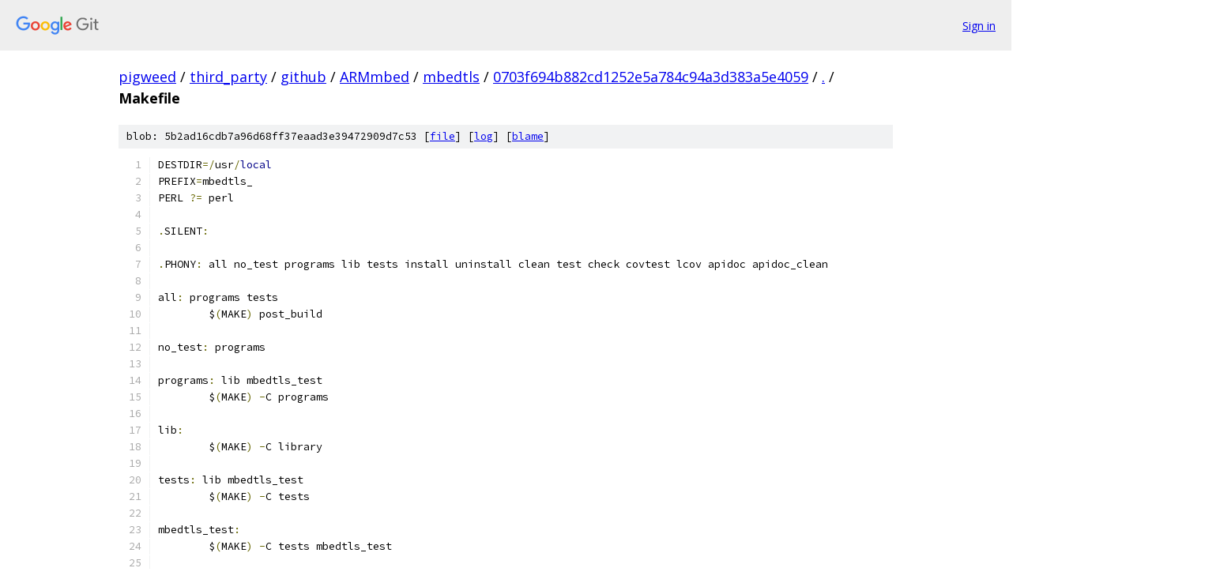

--- FILE ---
content_type: text/html; charset=utf-8
request_url: https://pigweed.googlesource.com/third_party/github/ARMmbed/mbedtls/+/0703f694b882cd1252e5a784c94a3d383a5e4059/Makefile
body_size: 5233
content:
<!DOCTYPE html><html lang="en"><head><meta charset="utf-8"><meta name="viewport" content="width=device-width, initial-scale=1"><title>Makefile - third_party/github/ARMmbed/mbedtls - Git at Google</title><link rel="stylesheet" type="text/css" href="/+static/base.css"><link rel="stylesheet" type="text/css" href="/+static/prettify/prettify.css"><!-- default customHeadTagPart --></head><body class="Site"><header class="Site-header"><div class="Header"><a class="Header-image" href="/"><img src="//www.gstatic.com/images/branding/lockups/2x/lockup_git_color_108x24dp.png" width="108" height="24" alt="Google Git"></a><div class="Header-menu"> <a class="Header-menuItem" href="https://accounts.google.com/AccountChooser?faa=1&amp;continue=https://pigweed.googlesource.com/login/third_party/github/ARMmbed/mbedtls/%2B/0703f694b882cd1252e5a784c94a3d383a5e4059/Makefile">Sign in</a> </div></div></header><div class="Site-content"><div class="Container "><div class="Breadcrumbs"><a class="Breadcrumbs-crumb" href="/?format=HTML">pigweed</a> / <a class="Breadcrumbs-crumb" href="/third_party/">third_party</a> / <a class="Breadcrumbs-crumb" href="/third_party/github/">github</a> / <a class="Breadcrumbs-crumb" href="/third_party/github/ARMmbed/">ARMmbed</a> / <a class="Breadcrumbs-crumb" href="/third_party/github/ARMmbed/mbedtls/">mbedtls</a> / <a class="Breadcrumbs-crumb" href="/third_party/github/ARMmbed/mbedtls/+/0703f694b882cd1252e5a784c94a3d383a5e4059">0703f694b882cd1252e5a784c94a3d383a5e4059</a> / <a class="Breadcrumbs-crumb" href="/third_party/github/ARMmbed/mbedtls/+/0703f694b882cd1252e5a784c94a3d383a5e4059/">.</a> / <span class="Breadcrumbs-crumb">Makefile</span></div><div class="u-sha1 u-monospace BlobSha1">blob: 5b2ad16cdb7a96d68ff37eaad3e39472909d7c53 [<a href="/third_party/github/ARMmbed/mbedtls/+/0703f694b882cd1252e5a784c94a3d383a5e4059/Makefile">file</a>] [<a href="/third_party/github/ARMmbed/mbedtls/+log/0703f694b882cd1252e5a784c94a3d383a5e4059/Makefile">log</a>] [<a href="/third_party/github/ARMmbed/mbedtls/+blame/0703f694b882cd1252e5a784c94a3d383a5e4059/Makefile">blame</a>]</div><table class="FileContents"><tr class="u-pre u-monospace FileContents-line"><td class="u-lineNum u-noSelect FileContents-lineNum" data-line-number="1"></td><td class="FileContents-lineContents" id="1"><span class="pln">DESTDIR</span><span class="pun">=/</span><span class="pln">usr</span><span class="pun">/</span><span class="kwd">local</span></td></tr><tr class="u-pre u-monospace FileContents-line"><td class="u-lineNum u-noSelect FileContents-lineNum" data-line-number="2"></td><td class="FileContents-lineContents" id="2"><span class="pln">PREFIX</span><span class="pun">=</span><span class="pln">mbedtls_</span></td></tr><tr class="u-pre u-monospace FileContents-line"><td class="u-lineNum u-noSelect FileContents-lineNum" data-line-number="3"></td><td class="FileContents-lineContents" id="3"><span class="pln">PERL </span><span class="pun">?=</span><span class="pln"> perl</span></td></tr><tr class="u-pre u-monospace FileContents-line"><td class="u-lineNum u-noSelect FileContents-lineNum" data-line-number="4"></td><td class="FileContents-lineContents" id="4"></td></tr><tr class="u-pre u-monospace FileContents-line"><td class="u-lineNum u-noSelect FileContents-lineNum" data-line-number="5"></td><td class="FileContents-lineContents" id="5"><span class="pun">.</span><span class="pln">SILENT</span><span class="pun">:</span></td></tr><tr class="u-pre u-monospace FileContents-line"><td class="u-lineNum u-noSelect FileContents-lineNum" data-line-number="6"></td><td class="FileContents-lineContents" id="6"></td></tr><tr class="u-pre u-monospace FileContents-line"><td class="u-lineNum u-noSelect FileContents-lineNum" data-line-number="7"></td><td class="FileContents-lineContents" id="7"><span class="pun">.</span><span class="pln">PHONY</span><span class="pun">:</span><span class="pln"> all no_test programs lib tests install uninstall clean test check covtest lcov apidoc apidoc_clean</span></td></tr><tr class="u-pre u-monospace FileContents-line"><td class="u-lineNum u-noSelect FileContents-lineNum" data-line-number="8"></td><td class="FileContents-lineContents" id="8"></td></tr><tr class="u-pre u-monospace FileContents-line"><td class="u-lineNum u-noSelect FileContents-lineNum" data-line-number="9"></td><td class="FileContents-lineContents" id="9"><span class="pln">all</span><span class="pun">:</span><span class="pln"> programs tests</span></td></tr><tr class="u-pre u-monospace FileContents-line"><td class="u-lineNum u-noSelect FileContents-lineNum" data-line-number="10"></td><td class="FileContents-lineContents" id="10"><span class="pln">	$</span><span class="pun">(</span><span class="pln">MAKE</span><span class="pun">)</span><span class="pln"> post_build</span></td></tr><tr class="u-pre u-monospace FileContents-line"><td class="u-lineNum u-noSelect FileContents-lineNum" data-line-number="11"></td><td class="FileContents-lineContents" id="11"></td></tr><tr class="u-pre u-monospace FileContents-line"><td class="u-lineNum u-noSelect FileContents-lineNum" data-line-number="12"></td><td class="FileContents-lineContents" id="12"><span class="pln">no_test</span><span class="pun">:</span><span class="pln"> programs</span></td></tr><tr class="u-pre u-monospace FileContents-line"><td class="u-lineNum u-noSelect FileContents-lineNum" data-line-number="13"></td><td class="FileContents-lineContents" id="13"></td></tr><tr class="u-pre u-monospace FileContents-line"><td class="u-lineNum u-noSelect FileContents-lineNum" data-line-number="14"></td><td class="FileContents-lineContents" id="14"><span class="pln">programs</span><span class="pun">:</span><span class="pln"> lib mbedtls_test</span></td></tr><tr class="u-pre u-monospace FileContents-line"><td class="u-lineNum u-noSelect FileContents-lineNum" data-line-number="15"></td><td class="FileContents-lineContents" id="15"><span class="pln">	$</span><span class="pun">(</span><span class="pln">MAKE</span><span class="pun">)</span><span class="pln"> </span><span class="pun">-</span><span class="pln">C programs</span></td></tr><tr class="u-pre u-monospace FileContents-line"><td class="u-lineNum u-noSelect FileContents-lineNum" data-line-number="16"></td><td class="FileContents-lineContents" id="16"></td></tr><tr class="u-pre u-monospace FileContents-line"><td class="u-lineNum u-noSelect FileContents-lineNum" data-line-number="17"></td><td class="FileContents-lineContents" id="17"><span class="pln">lib</span><span class="pun">:</span></td></tr><tr class="u-pre u-monospace FileContents-line"><td class="u-lineNum u-noSelect FileContents-lineNum" data-line-number="18"></td><td class="FileContents-lineContents" id="18"><span class="pln">	$</span><span class="pun">(</span><span class="pln">MAKE</span><span class="pun">)</span><span class="pln"> </span><span class="pun">-</span><span class="pln">C library</span></td></tr><tr class="u-pre u-monospace FileContents-line"><td class="u-lineNum u-noSelect FileContents-lineNum" data-line-number="19"></td><td class="FileContents-lineContents" id="19"></td></tr><tr class="u-pre u-monospace FileContents-line"><td class="u-lineNum u-noSelect FileContents-lineNum" data-line-number="20"></td><td class="FileContents-lineContents" id="20"><span class="pln">tests</span><span class="pun">:</span><span class="pln"> lib mbedtls_test</span></td></tr><tr class="u-pre u-monospace FileContents-line"><td class="u-lineNum u-noSelect FileContents-lineNum" data-line-number="21"></td><td class="FileContents-lineContents" id="21"><span class="pln">	$</span><span class="pun">(</span><span class="pln">MAKE</span><span class="pun">)</span><span class="pln"> </span><span class="pun">-</span><span class="pln">C tests</span></td></tr><tr class="u-pre u-monospace FileContents-line"><td class="u-lineNum u-noSelect FileContents-lineNum" data-line-number="22"></td><td class="FileContents-lineContents" id="22"></td></tr><tr class="u-pre u-monospace FileContents-line"><td class="u-lineNum u-noSelect FileContents-lineNum" data-line-number="23"></td><td class="FileContents-lineContents" id="23"><span class="pln">mbedtls_test</span><span class="pun">:</span></td></tr><tr class="u-pre u-monospace FileContents-line"><td class="u-lineNum u-noSelect FileContents-lineNum" data-line-number="24"></td><td class="FileContents-lineContents" id="24"><span class="pln">	$</span><span class="pun">(</span><span class="pln">MAKE</span><span class="pun">)</span><span class="pln"> </span><span class="pun">-</span><span class="pln">C tests mbedtls_test</span></td></tr><tr class="u-pre u-monospace FileContents-line"><td class="u-lineNum u-noSelect FileContents-lineNum" data-line-number="25"></td><td class="FileContents-lineContents" id="25"></td></tr><tr class="u-pre u-monospace FileContents-line"><td class="u-lineNum u-noSelect FileContents-lineNum" data-line-number="26"></td><td class="FileContents-lineContents" id="26"><span class="pln">library</span><span class="pun">/%:</span></td></tr><tr class="u-pre u-monospace FileContents-line"><td class="u-lineNum u-noSelect FileContents-lineNum" data-line-number="27"></td><td class="FileContents-lineContents" id="27"><span class="pln">	$</span><span class="pun">(</span><span class="pln">MAKE</span><span class="pun">)</span><span class="pln"> </span><span class="pun">-</span><span class="pln">C library $</span><span class="pun">*</span></td></tr><tr class="u-pre u-monospace FileContents-line"><td class="u-lineNum u-noSelect FileContents-lineNum" data-line-number="28"></td><td class="FileContents-lineContents" id="28"><span class="pln">programs</span><span class="pun">/%:</span></td></tr><tr class="u-pre u-monospace FileContents-line"><td class="u-lineNum u-noSelect FileContents-lineNum" data-line-number="29"></td><td class="FileContents-lineContents" id="29"><span class="pln">	$</span><span class="pun">(</span><span class="pln">MAKE</span><span class="pun">)</span><span class="pln"> </span><span class="pun">-</span><span class="pln">C programs $</span><span class="pun">*</span></td></tr><tr class="u-pre u-monospace FileContents-line"><td class="u-lineNum u-noSelect FileContents-lineNum" data-line-number="30"></td><td class="FileContents-lineContents" id="30"><span class="pln">tests</span><span class="pun">/%:</span></td></tr><tr class="u-pre u-monospace FileContents-line"><td class="u-lineNum u-noSelect FileContents-lineNum" data-line-number="31"></td><td class="FileContents-lineContents" id="31"><span class="pln">	$</span><span class="pun">(</span><span class="pln">MAKE</span><span class="pun">)</span><span class="pln"> </span><span class="pun">-</span><span class="pln">C tests $</span><span class="pun">*</span></td></tr><tr class="u-pre u-monospace FileContents-line"><td class="u-lineNum u-noSelect FileContents-lineNum" data-line-number="32"></td><td class="FileContents-lineContents" id="32"></td></tr><tr class="u-pre u-monospace FileContents-line"><td class="u-lineNum u-noSelect FileContents-lineNum" data-line-number="33"></td><td class="FileContents-lineContents" id="33"><span class="pun">.</span><span class="pln">PHONY</span><span class="pun">:</span><span class="pln"> generated_files</span></td></tr><tr class="u-pre u-monospace FileContents-line"><td class="u-lineNum u-noSelect FileContents-lineNum" data-line-number="34"></td><td class="FileContents-lineContents" id="34"><span class="pln">generated_files</span><span class="pun">:</span><span class="pln"> library</span><span class="pun">/</span><span class="pln">generated_files</span></td></tr><tr class="u-pre u-monospace FileContents-line"><td class="u-lineNum u-noSelect FileContents-lineNum" data-line-number="35"></td><td class="FileContents-lineContents" id="35"><span class="pln">generated_files</span><span class="pun">:</span><span class="pln"> programs</span><span class="pun">/</span><span class="pln">generated_files</span></td></tr><tr class="u-pre u-monospace FileContents-line"><td class="u-lineNum u-noSelect FileContents-lineNum" data-line-number="36"></td><td class="FileContents-lineContents" id="36"><span class="pln">generated_files</span><span class="pun">:</span><span class="pln"> tests</span><span class="pun">/</span><span class="pln">generated_files</span></td></tr><tr class="u-pre u-monospace FileContents-line"><td class="u-lineNum u-noSelect FileContents-lineNum" data-line-number="37"></td><td class="FileContents-lineContents" id="37"><span class="pln">generated_files</span><span class="pun">:</span><span class="pln"> visualc_files</span></td></tr><tr class="u-pre u-monospace FileContents-line"><td class="u-lineNum u-noSelect FileContents-lineNum" data-line-number="38"></td><td class="FileContents-lineContents" id="38"></td></tr><tr class="u-pre u-monospace FileContents-line"><td class="u-lineNum u-noSelect FileContents-lineNum" data-line-number="39"></td><td class="FileContents-lineContents" id="39"><span class="pun">.</span><span class="pln">PHONY</span><span class="pun">:</span><span class="pln"> visualc_files</span></td></tr><tr class="u-pre u-monospace FileContents-line"><td class="u-lineNum u-noSelect FileContents-lineNum" data-line-number="40"></td><td class="FileContents-lineContents" id="40"><span class="pln">VISUALC_FILES </span><span class="pun">=</span><span class="pln"> visualc</span><span class="pun">/</span><span class="pln">VS2010</span><span class="pun">/</span><span class="pln">mbedTLS</span><span class="pun">.</span><span class="pln">sln visualc</span><span class="pun">/</span><span class="pln">VS2010</span><span class="pun">/</span><span class="pln">mbedTLS</span><span class="pun">.</span><span class="pln">vcxproj</span></td></tr><tr class="u-pre u-monospace FileContents-line"><td class="u-lineNum u-noSelect FileContents-lineNum" data-line-number="41"></td><td class="FileContents-lineContents" id="41"><span class="com"># TODO: $(app).vcxproj for each $(app) in programs/</span></td></tr><tr class="u-pre u-monospace FileContents-line"><td class="u-lineNum u-noSelect FileContents-lineNum" data-line-number="42"></td><td class="FileContents-lineContents" id="42"><span class="pln">visualc_files</span><span class="pun">:</span><span class="pln"> $</span><span class="pun">(</span><span class="pln">VISUALC_FILES</span><span class="pun">)</span></td></tr><tr class="u-pre u-monospace FileContents-line"><td class="u-lineNum u-noSelect FileContents-lineNum" data-line-number="43"></td><td class="FileContents-lineContents" id="43"></td></tr><tr class="u-pre u-monospace FileContents-line"><td class="u-lineNum u-noSelect FileContents-lineNum" data-line-number="44"></td><td class="FileContents-lineContents" id="44"><span class="com"># Ensure that the .c files that generate_visualc_files.pl enumerates are</span></td></tr><tr class="u-pre u-monospace FileContents-line"><td class="u-lineNum u-noSelect FileContents-lineNum" data-line-number="45"></td><td class="FileContents-lineContents" id="45"><span class="com"># present before it runs. It doesn&#39;t matter if the files aren&#39;t up-to-date,</span></td></tr><tr class="u-pre u-monospace FileContents-line"><td class="u-lineNum u-noSelect FileContents-lineNum" data-line-number="46"></td><td class="FileContents-lineContents" id="46"><span class="com"># they just need to be present.</span></td></tr><tr class="u-pre u-monospace FileContents-line"><td class="u-lineNum u-noSelect FileContents-lineNum" data-line-number="47"></td><td class="FileContents-lineContents" id="47"><span class="pln">$</span><span class="pun">(</span><span class="pln">VISUALC_FILES</span><span class="pun">):</span><span class="pln"> </span><span class="pun">|</span><span class="pln"> library</span><span class="pun">/</span><span class="pln">generated_files</span></td></tr><tr class="u-pre u-monospace FileContents-line"><td class="u-lineNum u-noSelect FileContents-lineNum" data-line-number="48"></td><td class="FileContents-lineContents" id="48"><span class="pln">$</span><span class="pun">(</span><span class="pln">VISUALC_FILES</span><span class="pun">):</span><span class="pln"> scripts</span><span class="pun">/</span><span class="pln">generate_visualc_files</span><span class="pun">.</span><span class="pln">pl</span></td></tr><tr class="u-pre u-monospace FileContents-line"><td class="u-lineNum u-noSelect FileContents-lineNum" data-line-number="49"></td><td class="FileContents-lineContents" id="49"><span class="pln">$</span><span class="pun">(</span><span class="pln">VISUALC_FILES</span><span class="pun">):</span><span class="pln"> scripts</span><span class="pun">/</span><span class="pln">data_files</span><span class="pun">/</span><span class="pln">vs2010</span><span class="pun">-</span><span class="pln">app</span><span class="pun">-</span><span class="pln">template</span><span class="pun">.</span><span class="pln">vcxproj</span></td></tr><tr class="u-pre u-monospace FileContents-line"><td class="u-lineNum u-noSelect FileContents-lineNum" data-line-number="50"></td><td class="FileContents-lineContents" id="50"><span class="pln">$</span><span class="pun">(</span><span class="pln">VISUALC_FILES</span><span class="pun">):</span><span class="pln"> scripts</span><span class="pun">/</span><span class="pln">data_files</span><span class="pun">/</span><span class="pln">vs2010</span><span class="pun">-</span><span class="pln">main</span><span class="pun">-</span><span class="pln">template</span><span class="pun">.</span><span class="pln">vcxproj</span></td></tr><tr class="u-pre u-monospace FileContents-line"><td class="u-lineNum u-noSelect FileContents-lineNum" data-line-number="51"></td><td class="FileContents-lineContents" id="51"><span class="pln">$</span><span class="pun">(</span><span class="pln">VISUALC_FILES</span><span class="pun">):</span><span class="pln"> scripts</span><span class="pun">/</span><span class="pln">data_files</span><span class="pun">/</span><span class="pln">vs2010</span><span class="pun">-</span><span class="pln">sln</span><span class="pun">-</span><span class="pln">template</span><span class="pun">.</span><span class="pln">sln</span></td></tr><tr class="u-pre u-monospace FileContents-line"><td class="u-lineNum u-noSelect FileContents-lineNum" data-line-number="52"></td><td class="FileContents-lineContents" id="52"><span class="com"># TODO: also the list of .c and .h source files, but not their content</span></td></tr><tr class="u-pre u-monospace FileContents-line"><td class="u-lineNum u-noSelect FileContents-lineNum" data-line-number="53"></td><td class="FileContents-lineContents" id="53"><span class="pln">$</span><span class="pun">(</span><span class="pln">VISUALC_FILES</span><span class="pun">):</span></td></tr><tr class="u-pre u-monospace FileContents-line"><td class="u-lineNum u-noSelect FileContents-lineNum" data-line-number="54"></td><td class="FileContents-lineContents" id="54"><span class="pln">	echo </span><span class="str">&quot;  Gen   $@ ...&quot;</span></td></tr><tr class="u-pre u-monospace FileContents-line"><td class="u-lineNum u-noSelect FileContents-lineNum" data-line-number="55"></td><td class="FileContents-lineContents" id="55"><span class="pln">	$</span><span class="pun">(</span><span class="pln">PERL</span><span class="pun">)</span><span class="pln"> scripts</span><span class="pun">/</span><span class="pln">generate_visualc_files</span><span class="pun">.</span><span class="pln">pl</span></td></tr><tr class="u-pre u-monospace FileContents-line"><td class="u-lineNum u-noSelect FileContents-lineNum" data-line-number="56"></td><td class="FileContents-lineContents" id="56"></td></tr><tr class="u-pre u-monospace FileContents-line"><td class="u-lineNum u-noSelect FileContents-lineNum" data-line-number="57"></td><td class="FileContents-lineContents" id="57"><span class="pln">ifndef WINDOWS</span></td></tr><tr class="u-pre u-monospace FileContents-line"><td class="u-lineNum u-noSelect FileContents-lineNum" data-line-number="58"></td><td class="FileContents-lineContents" id="58"><span class="pln">install</span><span class="pun">:</span><span class="pln"> no_test</span></td></tr><tr class="u-pre u-monospace FileContents-line"><td class="u-lineNum u-noSelect FileContents-lineNum" data-line-number="59"></td><td class="FileContents-lineContents" id="59"><span class="pln">	mkdir </span><span class="pun">-</span><span class="pln">p $</span><span class="pun">(</span><span class="pln">DESTDIR</span><span class="pun">)/</span><span class="pln">include</span><span class="pun">/</span><span class="pln">mbedtls</span></td></tr><tr class="u-pre u-monospace FileContents-line"><td class="u-lineNum u-noSelect FileContents-lineNum" data-line-number="60"></td><td class="FileContents-lineContents" id="60"><span class="pln">	cp </span><span class="pun">-</span><span class="pln">rp include</span><span class="pun">/</span><span class="pln">mbedtls $</span><span class="pun">(</span><span class="pln">DESTDIR</span><span class="pun">)/</span><span class="pln">include</span></td></tr><tr class="u-pre u-monospace FileContents-line"><td class="u-lineNum u-noSelect FileContents-lineNum" data-line-number="61"></td><td class="FileContents-lineContents" id="61"><span class="pln">	mkdir </span><span class="pun">-</span><span class="pln">p $</span><span class="pun">(</span><span class="pln">DESTDIR</span><span class="pun">)/</span><span class="pln">include</span><span class="pun">/</span><span class="pln">psa</span></td></tr><tr class="u-pre u-monospace FileContents-line"><td class="u-lineNum u-noSelect FileContents-lineNum" data-line-number="62"></td><td class="FileContents-lineContents" id="62"><span class="pln">	cp </span><span class="pun">-</span><span class="pln">rp include</span><span class="pun">/</span><span class="pln">psa $</span><span class="pun">(</span><span class="pln">DESTDIR</span><span class="pun">)/</span><span class="pln">include</span></td></tr><tr class="u-pre u-monospace FileContents-line"><td class="u-lineNum u-noSelect FileContents-lineNum" data-line-number="63"></td><td class="FileContents-lineContents" id="63"></td></tr><tr class="u-pre u-monospace FileContents-line"><td class="u-lineNum u-noSelect FileContents-lineNum" data-line-number="64"></td><td class="FileContents-lineContents" id="64"><span class="pln">	mkdir </span><span class="pun">-</span><span class="pln">p $</span><span class="pun">(</span><span class="pln">DESTDIR</span><span class="pun">)/</span><span class="pln">lib</span></td></tr><tr class="u-pre u-monospace FileContents-line"><td class="u-lineNum u-noSelect FileContents-lineNum" data-line-number="65"></td><td class="FileContents-lineContents" id="65"><span class="pln">	cp </span><span class="pun">-</span><span class="pln">RP library</span><span class="pun">/</span><span class="pln">libmbedtls</span><span class="pun">.*</span><span class="pln">    $</span><span class="pun">(</span><span class="pln">DESTDIR</span><span class="pun">)/</span><span class="pln">lib</span></td></tr><tr class="u-pre u-monospace FileContents-line"><td class="u-lineNum u-noSelect FileContents-lineNum" data-line-number="66"></td><td class="FileContents-lineContents" id="66"><span class="pln">	cp </span><span class="pun">-</span><span class="pln">RP library</span><span class="pun">/</span><span class="pln">libmbedx509</span><span class="pun">.*</span><span class="pln">   $</span><span class="pun">(</span><span class="pln">DESTDIR</span><span class="pun">)/</span><span class="pln">lib</span></td></tr><tr class="u-pre u-monospace FileContents-line"><td class="u-lineNum u-noSelect FileContents-lineNum" data-line-number="67"></td><td class="FileContents-lineContents" id="67"><span class="pln">	cp </span><span class="pun">-</span><span class="pln">RP library</span><span class="pun">/</span><span class="pln">libmbedcrypto</span><span class="pun">.*</span><span class="pln"> $</span><span class="pun">(</span><span class="pln">DESTDIR</span><span class="pun">)/</span><span class="pln">lib</span></td></tr><tr class="u-pre u-monospace FileContents-line"><td class="u-lineNum u-noSelect FileContents-lineNum" data-line-number="68"></td><td class="FileContents-lineContents" id="68"></td></tr><tr class="u-pre u-monospace FileContents-line"><td class="u-lineNum u-noSelect FileContents-lineNum" data-line-number="69"></td><td class="FileContents-lineContents" id="69"><span class="pln">	mkdir </span><span class="pun">-</span><span class="pln">p $</span><span class="pun">(</span><span class="pln">DESTDIR</span><span class="pun">)/</span><span class="pln">bin</span></td></tr><tr class="u-pre u-monospace FileContents-line"><td class="u-lineNum u-noSelect FileContents-lineNum" data-line-number="70"></td><td class="FileContents-lineContents" id="70"><span class="pln">	</span><span class="kwd">for</span><span class="pln"> p </span><span class="kwd">in</span><span class="pln"> programs</span><span class="pun">/*/*</span><span class="pln"> </span><span class="pun">;</span><span class="pln"> </span><span class="kwd">do</span><span class="pln">              \</span></td></tr><tr class="u-pre u-monospace FileContents-line"><td class="u-lineNum u-noSelect FileContents-lineNum" data-line-number="71"></td><td class="FileContents-lineContents" id="71"><span class="pln">	    </span><span class="kwd">if</span><span class="pln"> </span><span class="pun">[</span><span class="pln"> </span><span class="pun">-</span><span class="pln">x $$p </span><span class="pun">]</span><span class="pln"> </span><span class="pun">&amp;&amp;</span><span class="pln"> </span><span class="pun">[</span><span class="pln"> </span><span class="pun">!</span><span class="pln"> </span><span class="pun">-</span><span class="pln">d $$p </span><span class="pun">]</span><span class="pln"> </span><span class="pun">;</span><span class="pln">     \</span></td></tr><tr class="u-pre u-monospace FileContents-line"><td class="u-lineNum u-noSelect FileContents-lineNum" data-line-number="72"></td><td class="FileContents-lineContents" id="72"><span class="pln">	    </span><span class="kwd">then</span><span class="pln">                                \</span></td></tr><tr class="u-pre u-monospace FileContents-line"><td class="u-lineNum u-noSelect FileContents-lineNum" data-line-number="73"></td><td class="FileContents-lineContents" id="73"><span class="pln">	        f</span><span class="pun">=</span><span class="pln">$</span><span class="pun">(</span><span class="pln">PREFIX</span><span class="pun">)</span><span class="str">`basename $$p`</span><span class="pln"> </span><span class="pun">;</span><span class="pln">     \</span></td></tr><tr class="u-pre u-monospace FileContents-line"><td class="u-lineNum u-noSelect FileContents-lineNum" data-line-number="74"></td><td class="FileContents-lineContents" id="74"><span class="pln">	        cp $$p $</span><span class="pun">(</span><span class="pln">DESTDIR</span><span class="pun">)/</span><span class="pln">bin</span><span class="pun">/</span><span class="pln">$$f </span><span class="pun">;</span><span class="pln">     \</span></td></tr><tr class="u-pre u-monospace FileContents-line"><td class="u-lineNum u-noSelect FileContents-lineNum" data-line-number="75"></td><td class="FileContents-lineContents" id="75"><span class="pln">	    </span><span class="kwd">fi</span><span class="pln">                                  \</span></td></tr><tr class="u-pre u-monospace FileContents-line"><td class="u-lineNum u-noSelect FileContents-lineNum" data-line-number="76"></td><td class="FileContents-lineContents" id="76"><span class="pln">	</span><span class="kwd">done</span></td></tr><tr class="u-pre u-monospace FileContents-line"><td class="u-lineNum u-noSelect FileContents-lineNum" data-line-number="77"></td><td class="FileContents-lineContents" id="77"></td></tr><tr class="u-pre u-monospace FileContents-line"><td class="u-lineNum u-noSelect FileContents-lineNum" data-line-number="78"></td><td class="FileContents-lineContents" id="78"><span class="pln">uninstall</span><span class="pun">:</span></td></tr><tr class="u-pre u-monospace FileContents-line"><td class="u-lineNum u-noSelect FileContents-lineNum" data-line-number="79"></td><td class="FileContents-lineContents" id="79"><span class="pln">	rm </span><span class="pun">-</span><span class="pln">rf $</span><span class="pun">(</span><span class="pln">DESTDIR</span><span class="pun">)/</span><span class="pln">include</span><span class="pun">/</span><span class="pln">mbedtls</span></td></tr><tr class="u-pre u-monospace FileContents-line"><td class="u-lineNum u-noSelect FileContents-lineNum" data-line-number="80"></td><td class="FileContents-lineContents" id="80"><span class="pln">	rm </span><span class="pun">-</span><span class="pln">rf $</span><span class="pun">(</span><span class="pln">DESTDIR</span><span class="pun">)/</span><span class="pln">include</span><span class="pun">/</span><span class="pln">psa</span></td></tr><tr class="u-pre u-monospace FileContents-line"><td class="u-lineNum u-noSelect FileContents-lineNum" data-line-number="81"></td><td class="FileContents-lineContents" id="81"><span class="pln">	rm </span><span class="pun">-</span><span class="pln">f $</span><span class="pun">(</span><span class="pln">DESTDIR</span><span class="pun">)/</span><span class="pln">lib</span><span class="pun">/</span><span class="pln">libmbedtls</span><span class="pun">.*</span></td></tr><tr class="u-pre u-monospace FileContents-line"><td class="u-lineNum u-noSelect FileContents-lineNum" data-line-number="82"></td><td class="FileContents-lineContents" id="82"><span class="pln">	rm </span><span class="pun">-</span><span class="pln">f $</span><span class="pun">(</span><span class="pln">DESTDIR</span><span class="pun">)/</span><span class="pln">lib</span><span class="pun">/</span><span class="pln">libmbedx509</span><span class="pun">.*</span></td></tr><tr class="u-pre u-monospace FileContents-line"><td class="u-lineNum u-noSelect FileContents-lineNum" data-line-number="83"></td><td class="FileContents-lineContents" id="83"><span class="pln">	rm </span><span class="pun">-</span><span class="pln">f $</span><span class="pun">(</span><span class="pln">DESTDIR</span><span class="pun">)/</span><span class="pln">lib</span><span class="pun">/</span><span class="pln">libmbedcrypto</span><span class="pun">.*</span></td></tr><tr class="u-pre u-monospace FileContents-line"><td class="u-lineNum u-noSelect FileContents-lineNum" data-line-number="84"></td><td class="FileContents-lineContents" id="84"></td></tr><tr class="u-pre u-monospace FileContents-line"><td class="u-lineNum u-noSelect FileContents-lineNum" data-line-number="85"></td><td class="FileContents-lineContents" id="85"><span class="pln">	</span><span class="kwd">for</span><span class="pln"> p </span><span class="kwd">in</span><span class="pln"> programs</span><span class="pun">/*/*</span><span class="pln"> </span><span class="pun">;</span><span class="pln"> </span><span class="kwd">do</span><span class="pln">              \</span></td></tr><tr class="u-pre u-monospace FileContents-line"><td class="u-lineNum u-noSelect FileContents-lineNum" data-line-number="86"></td><td class="FileContents-lineContents" id="86"><span class="pln">	    </span><span class="kwd">if</span><span class="pln"> </span><span class="pun">[</span><span class="pln"> </span><span class="pun">-</span><span class="pln">x $$p </span><span class="pun">]</span><span class="pln"> </span><span class="pun">&amp;&amp;</span><span class="pln"> </span><span class="pun">[</span><span class="pln"> </span><span class="pun">!</span><span class="pln"> </span><span class="pun">-</span><span class="pln">d $$p </span><span class="pun">]</span><span class="pln"> </span><span class="pun">;</span><span class="pln">     \</span></td></tr><tr class="u-pre u-monospace FileContents-line"><td class="u-lineNum u-noSelect FileContents-lineNum" data-line-number="87"></td><td class="FileContents-lineContents" id="87"><span class="pln">	    </span><span class="kwd">then</span><span class="pln">                                \</span></td></tr><tr class="u-pre u-monospace FileContents-line"><td class="u-lineNum u-noSelect FileContents-lineNum" data-line-number="88"></td><td class="FileContents-lineContents" id="88"><span class="pln">	        f</span><span class="pun">=</span><span class="pln">$</span><span class="pun">(</span><span class="pln">PREFIX</span><span class="pun">)</span><span class="str">`basename $$p`</span><span class="pln"> </span><span class="pun">;</span><span class="pln">     \</span></td></tr><tr class="u-pre u-monospace FileContents-line"><td class="u-lineNum u-noSelect FileContents-lineNum" data-line-number="89"></td><td class="FileContents-lineContents" id="89"><span class="pln">	        rm </span><span class="pun">-</span><span class="pln">f $</span><span class="pun">(</span><span class="pln">DESTDIR</span><span class="pun">)/</span><span class="pln">bin</span><span class="pun">/</span><span class="pln">$$f </span><span class="pun">;</span><span class="pln">      \</span></td></tr><tr class="u-pre u-monospace FileContents-line"><td class="u-lineNum u-noSelect FileContents-lineNum" data-line-number="90"></td><td class="FileContents-lineContents" id="90"><span class="pln">	    </span><span class="kwd">fi</span><span class="pln">                                  \</span></td></tr><tr class="u-pre u-monospace FileContents-line"><td class="u-lineNum u-noSelect FileContents-lineNum" data-line-number="91"></td><td class="FileContents-lineContents" id="91"><span class="pln">	</span><span class="kwd">done</span></td></tr><tr class="u-pre u-monospace FileContents-line"><td class="u-lineNum u-noSelect FileContents-lineNum" data-line-number="92"></td><td class="FileContents-lineContents" id="92"><span class="pln">endif</span></td></tr><tr class="u-pre u-monospace FileContents-line"><td class="u-lineNum u-noSelect FileContents-lineNum" data-line-number="93"></td><td class="FileContents-lineContents" id="93"></td></tr><tr class="u-pre u-monospace FileContents-line"><td class="u-lineNum u-noSelect FileContents-lineNum" data-line-number="94"></td><td class="FileContents-lineContents" id="94"></td></tr><tr class="u-pre u-monospace FileContents-line"><td class="u-lineNum u-noSelect FileContents-lineNum" data-line-number="95"></td><td class="FileContents-lineContents" id="95"><span class="pln">WARNING_BORDER_LONG      </span><span class="pun">=**********************************************************************************</span><span class="pln">\n</span></td></tr><tr class="u-pre u-monospace FileContents-line"><td class="u-lineNum u-noSelect FileContents-lineNum" data-line-number="96"></td><td class="FileContents-lineContents" id="96"><span class="pln">CTR_DRBG_128_BIT_KEY_WARN_L1</span><span class="pun">=****</span><span class="pln">  WARNING</span><span class="pun">!</span><span class="pln">  MBEDTLS_CTR_DRBG_USE_128_BIT_KEY defined</span><span class="pun">!</span><span class="pln">                      </span><span class="pun">****</span><span class="pln">\n</span></td></tr><tr class="u-pre u-monospace FileContents-line"><td class="u-lineNum u-noSelect FileContents-lineNum" data-line-number="97"></td><td class="FileContents-lineContents" id="97"><span class="pln">CTR_DRBG_128_BIT_KEY_WARN_L2</span><span class="pun">=****</span><span class="pln">  </span><span class="typ">Using</span><span class="pln"> </span><span class="lit">128</span><span class="pun">-</span><span class="pln">bit keys </span><span class="kwd">for</span><span class="pln"> CTR_DRBG limits the security of generated         </span><span class="pun">****</span><span class="pln">\n</span></td></tr><tr class="u-pre u-monospace FileContents-line"><td class="u-lineNum u-noSelect FileContents-lineNum" data-line-number="98"></td><td class="FileContents-lineContents" id="98"><span class="pln">CTR_DRBG_128_BIT_KEY_WARN_L3</span><span class="pun">=****</span><span class="pln">  keys and operations that use random values generated to </span><span class="lit">128</span><span class="pun">-</span><span class="pln">bit security </span><span class="pun">****</span><span class="pln">\n</span></td></tr><tr class="u-pre u-monospace FileContents-line"><td class="u-lineNum u-noSelect FileContents-lineNum" data-line-number="99"></td><td class="FileContents-lineContents" id="99"></td></tr><tr class="u-pre u-monospace FileContents-line"><td class="u-lineNum u-noSelect FileContents-lineNum" data-line-number="100"></td><td class="FileContents-lineContents" id="100"><span class="pln">CTR_DRBG_128_BIT_KEY_WARNING</span><span class="pun">=</span><span class="pln">\n$</span><span class="pun">(</span><span class="pln">WARNING_BORDER_LONG</span><span class="pun">)</span><span class="pln">$</span><span class="pun">(</span><span class="pln">CTR_DRBG_128_BIT_KEY_WARN_L1</span><span class="pun">)</span><span class="pln">$</span><span class="pun">(</span><span class="pln">CTR_DRBG_128_BIT_KEY_WARN_L2</span><span class="pun">)</span><span class="pln">$</span><span class="pun">(</span><span class="pln">CTR_DRBG_128_BIT_KEY_WARN_L3</span><span class="pun">)</span><span class="pln">$</span><span class="pun">(</span><span class="pln">WARNING_BORDER_LONG</span><span class="pun">)</span></td></tr><tr class="u-pre u-monospace FileContents-line"><td class="u-lineNum u-noSelect FileContents-lineNum" data-line-number="101"></td><td class="FileContents-lineContents" id="101"></td></tr><tr class="u-pre u-monospace FileContents-line"><td class="u-lineNum u-noSelect FileContents-lineNum" data-line-number="102"></td><td class="FileContents-lineContents" id="102"><span class="com"># Post build steps</span></td></tr><tr class="u-pre u-monospace FileContents-line"><td class="u-lineNum u-noSelect FileContents-lineNum" data-line-number="103"></td><td class="FileContents-lineContents" id="103"><span class="pln">post_build</span><span class="pun">:</span></td></tr><tr class="u-pre u-monospace FileContents-line"><td class="u-lineNum u-noSelect FileContents-lineNum" data-line-number="104"></td><td class="FileContents-lineContents" id="104"><span class="pln">ifndef WINDOWS</span></td></tr><tr class="u-pre u-monospace FileContents-line"><td class="u-lineNum u-noSelect FileContents-lineNum" data-line-number="105"></td><td class="FileContents-lineContents" id="105"></td></tr><tr class="u-pre u-monospace FileContents-line"><td class="u-lineNum u-noSelect FileContents-lineNum" data-line-number="106"></td><td class="FileContents-lineContents" id="106"><span class="pln">	</span><span class="com"># If 128-bit keys are configured for CTR_DRBG, display an appropriate warning</span></td></tr><tr class="u-pre u-monospace FileContents-line"><td class="u-lineNum u-noSelect FileContents-lineNum" data-line-number="107"></td><td class="FileContents-lineContents" id="107"><span class="pln">	</span><span class="pun">-</span><span class="pln">scripts</span><span class="pun">/</span><span class="pln">config</span><span class="pun">.</span><span class="pln">py get MBEDTLS_CTR_DRBG_USE_128_BIT_KEY </span><span class="pun">&amp;&amp;</span><span class="pln"> </span><span class="pun">([</span><span class="pln"> $$</span><span class="pun">?</span><span class="pln"> </span><span class="pun">-</span><span class="pln">eq </span><span class="lit">0</span><span class="pln"> </span><span class="pun">])</span><span class="pln"> </span><span class="pun">&amp;&amp;</span><span class="pln"> \</span></td></tr><tr class="u-pre u-monospace FileContents-line"><td class="u-lineNum u-noSelect FileContents-lineNum" data-line-number="108"></td><td class="FileContents-lineContents" id="108"><span class="pln">	    echo </span><span class="str">&#39;$(CTR_DRBG_128_BIT_KEY_WARNING)&#39;</span></td></tr><tr class="u-pre u-monospace FileContents-line"><td class="u-lineNum u-noSelect FileContents-lineNum" data-line-number="109"></td><td class="FileContents-lineContents" id="109"></td></tr><tr class="u-pre u-monospace FileContents-line"><td class="u-lineNum u-noSelect FileContents-lineNum" data-line-number="110"></td><td class="FileContents-lineContents" id="110"><span class="pln">endif</span></td></tr><tr class="u-pre u-monospace FileContents-line"><td class="u-lineNum u-noSelect FileContents-lineNum" data-line-number="111"></td><td class="FileContents-lineContents" id="111"></td></tr><tr class="u-pre u-monospace FileContents-line"><td class="u-lineNum u-noSelect FileContents-lineNum" data-line-number="112"></td><td class="FileContents-lineContents" id="112"><span class="pln">clean</span><span class="pun">:</span><span class="pln"> clean_more_on_top</span></td></tr><tr class="u-pre u-monospace FileContents-line"><td class="u-lineNum u-noSelect FileContents-lineNum" data-line-number="113"></td><td class="FileContents-lineContents" id="113"><span class="pln">	$</span><span class="pun">(</span><span class="pln">MAKE</span><span class="pun">)</span><span class="pln"> </span><span class="pun">-</span><span class="pln">C library clean</span></td></tr><tr class="u-pre u-monospace FileContents-line"><td class="u-lineNum u-noSelect FileContents-lineNum" data-line-number="114"></td><td class="FileContents-lineContents" id="114"><span class="pln">	$</span><span class="pun">(</span><span class="pln">MAKE</span><span class="pun">)</span><span class="pln"> </span><span class="pun">-</span><span class="pln">C programs clean</span></td></tr><tr class="u-pre u-monospace FileContents-line"><td class="u-lineNum u-noSelect FileContents-lineNum" data-line-number="115"></td><td class="FileContents-lineContents" id="115"><span class="pln">	$</span><span class="pun">(</span><span class="pln">MAKE</span><span class="pun">)</span><span class="pln"> </span><span class="pun">-</span><span class="pln">C tests clean</span></td></tr><tr class="u-pre u-monospace FileContents-line"><td class="u-lineNum u-noSelect FileContents-lineNum" data-line-number="116"></td><td class="FileContents-lineContents" id="116"></td></tr><tr class="u-pre u-monospace FileContents-line"><td class="u-lineNum u-noSelect FileContents-lineNum" data-line-number="117"></td><td class="FileContents-lineContents" id="117"><span class="pln">clean_more_on_top</span><span class="pun">:</span></td></tr><tr class="u-pre u-monospace FileContents-line"><td class="u-lineNum u-noSelect FileContents-lineNum" data-line-number="118"></td><td class="FileContents-lineContents" id="118"><span class="pln">ifndef WINDOWS</span></td></tr><tr class="u-pre u-monospace FileContents-line"><td class="u-lineNum u-noSelect FileContents-lineNum" data-line-number="119"></td><td class="FileContents-lineContents" id="119"><span class="pln">	find </span><span class="pun">.</span><span class="pln"> \( </span><span class="pun">-</span><span class="pln">name \*</span><span class="pun">.</span><span class="pln">gcno </span><span class="pun">-</span><span class="pln">o </span><span class="pun">-</span><span class="pln">name \*</span><span class="pun">.</span><span class="pln">gcda </span><span class="pun">-</span><span class="pln">o </span><span class="pun">-</span><span class="pln">name \*</span><span class="pun">.</span><span class="pln">info \) </span><span class="pun">-</span><span class="pln">exec rm </span><span class="pun">{}</span><span class="pln"> </span><span class="pun">+</span></td></tr><tr class="u-pre u-monospace FileContents-line"><td class="u-lineNum u-noSelect FileContents-lineNum" data-line-number="120"></td><td class="FileContents-lineContents" id="120"><span class="pln">endif</span></td></tr><tr class="u-pre u-monospace FileContents-line"><td class="u-lineNum u-noSelect FileContents-lineNum" data-line-number="121"></td><td class="FileContents-lineContents" id="121"></td></tr><tr class="u-pre u-monospace FileContents-line"><td class="u-lineNum u-noSelect FileContents-lineNum" data-line-number="122"></td><td class="FileContents-lineContents" id="122"><span class="pln">neat</span><span class="pun">:</span><span class="pln"> clean_more_on_top</span></td></tr><tr class="u-pre u-monospace FileContents-line"><td class="u-lineNum u-noSelect FileContents-lineNum" data-line-number="123"></td><td class="FileContents-lineContents" id="123"><span class="pln">	$</span><span class="pun">(</span><span class="pln">MAKE</span><span class="pun">)</span><span class="pln"> </span><span class="pun">-</span><span class="pln">C library neat</span></td></tr><tr class="u-pre u-monospace FileContents-line"><td class="u-lineNum u-noSelect FileContents-lineNum" data-line-number="124"></td><td class="FileContents-lineContents" id="124"><span class="pln">	$</span><span class="pun">(</span><span class="pln">MAKE</span><span class="pun">)</span><span class="pln"> </span><span class="pun">-</span><span class="pln">C programs neat</span></td></tr><tr class="u-pre u-monospace FileContents-line"><td class="u-lineNum u-noSelect FileContents-lineNum" data-line-number="125"></td><td class="FileContents-lineContents" id="125"><span class="pln">	$</span><span class="pun">(</span><span class="pln">MAKE</span><span class="pun">)</span><span class="pln"> </span><span class="pun">-</span><span class="pln">C tests neat</span></td></tr><tr class="u-pre u-monospace FileContents-line"><td class="u-lineNum u-noSelect FileContents-lineNum" data-line-number="126"></td><td class="FileContents-lineContents" id="126"><span class="pln">ifndef WINDOWS</span></td></tr><tr class="u-pre u-monospace FileContents-line"><td class="u-lineNum u-noSelect FileContents-lineNum" data-line-number="127"></td><td class="FileContents-lineContents" id="127"><span class="pln">	rm </span><span class="pun">-</span><span class="pln">f visualc</span><span class="pun">/</span><span class="pln">VS2010</span><span class="pun">/*.</span><span class="pln">vcxproj visualc</span><span class="pun">/</span><span class="pln">VS2010</span><span class="pun">/</span><span class="pln">mbedTLS</span><span class="pun">.</span><span class="pln">sln</span></td></tr><tr class="u-pre u-monospace FileContents-line"><td class="u-lineNum u-noSelect FileContents-lineNum" data-line-number="128"></td><td class="FileContents-lineContents" id="128"><span class="kwd">else</span></td></tr><tr class="u-pre u-monospace FileContents-line"><td class="u-lineNum u-noSelect FileContents-lineNum" data-line-number="129"></td><td class="FileContents-lineContents" id="129"><span class="pln">	</span><span class="kwd">if</span><span class="pln"> exist visualc\VS2010\*</span><span class="pun">.</span><span class="pln">vcxproj del </span><span class="pun">/</span><span class="pln">Q </span><span class="pun">/</span><span class="pln">F visualc\VS2010\*</span><span class="pun">.</span><span class="pln">vcxproj</span></td></tr><tr class="u-pre u-monospace FileContents-line"><td class="u-lineNum u-noSelect FileContents-lineNum" data-line-number="130"></td><td class="FileContents-lineContents" id="130"><span class="pln">	</span><span class="kwd">if</span><span class="pln"> exist visualc\VS2010\mbedTLS</span><span class="pun">.</span><span class="pln">sln del </span><span class="pun">/</span><span class="pln">Q </span><span class="pun">/</span><span class="pln">F visualc\VS2010\mbedTLS</span><span class="pun">.</span><span class="pln">sln</span></td></tr><tr class="u-pre u-monospace FileContents-line"><td class="u-lineNum u-noSelect FileContents-lineNum" data-line-number="131"></td><td class="FileContents-lineContents" id="131"><span class="pln">endif</span></td></tr><tr class="u-pre u-monospace FileContents-line"><td class="u-lineNum u-noSelect FileContents-lineNum" data-line-number="132"></td><td class="FileContents-lineContents" id="132"></td></tr><tr class="u-pre u-monospace FileContents-line"><td class="u-lineNum u-noSelect FileContents-lineNum" data-line-number="133"></td><td class="FileContents-lineContents" id="133"><span class="pln">check</span><span class="pun">:</span><span class="pln"> lib tests</span></td></tr><tr class="u-pre u-monospace FileContents-line"><td class="u-lineNum u-noSelect FileContents-lineNum" data-line-number="134"></td><td class="FileContents-lineContents" id="134"><span class="pln">	$</span><span class="pun">(</span><span class="pln">MAKE</span><span class="pun">)</span><span class="pln"> </span><span class="pun">-</span><span class="pln">C tests check</span></td></tr><tr class="u-pre u-monospace FileContents-line"><td class="u-lineNum u-noSelect FileContents-lineNum" data-line-number="135"></td><td class="FileContents-lineContents" id="135"></td></tr><tr class="u-pre u-monospace FileContents-line"><td class="u-lineNum u-noSelect FileContents-lineNum" data-line-number="136"></td><td class="FileContents-lineContents" id="136"><span class="pln">test</span><span class="pun">:</span><span class="pln"> check</span></td></tr><tr class="u-pre u-monospace FileContents-line"><td class="u-lineNum u-noSelect FileContents-lineNum" data-line-number="137"></td><td class="FileContents-lineContents" id="137"></td></tr><tr class="u-pre u-monospace FileContents-line"><td class="u-lineNum u-noSelect FileContents-lineNum" data-line-number="138"></td><td class="FileContents-lineContents" id="138"><span class="pln">ifndef WINDOWS</span></td></tr><tr class="u-pre u-monospace FileContents-line"><td class="u-lineNum u-noSelect FileContents-lineNum" data-line-number="139"></td><td class="FileContents-lineContents" id="139"><span class="com"># note: for coverage testing, build with:</span></td></tr><tr class="u-pre u-monospace FileContents-line"><td class="u-lineNum u-noSelect FileContents-lineNum" data-line-number="140"></td><td class="FileContents-lineContents" id="140"><span class="com"># make CFLAGS=&#39;--coverage -g3 -O0&#39;</span></td></tr><tr class="u-pre u-monospace FileContents-line"><td class="u-lineNum u-noSelect FileContents-lineNum" data-line-number="141"></td><td class="FileContents-lineContents" id="141"><span class="pln">covtest</span><span class="pun">:</span></td></tr><tr class="u-pre u-monospace FileContents-line"><td class="u-lineNum u-noSelect FileContents-lineNum" data-line-number="142"></td><td class="FileContents-lineContents" id="142"><span class="pln">	$</span><span class="pun">(</span><span class="pln">MAKE</span><span class="pun">)</span><span class="pln"> check</span></td></tr><tr class="u-pre u-monospace FileContents-line"><td class="u-lineNum u-noSelect FileContents-lineNum" data-line-number="143"></td><td class="FileContents-lineContents" id="143"><span class="pln">	programs</span><span class="pun">/</span><span class="pln">test</span><span class="pun">/</span><span class="pln">selftest</span></td></tr><tr class="u-pre u-monospace FileContents-line"><td class="u-lineNum u-noSelect FileContents-lineNum" data-line-number="144"></td><td class="FileContents-lineContents" id="144"><span class="pln">	tests</span><span class="pun">/</span><span class="pln">compat</span><span class="pun">.</span><span class="pln">sh</span></td></tr><tr class="u-pre u-monospace FileContents-line"><td class="u-lineNum u-noSelect FileContents-lineNum" data-line-number="145"></td><td class="FileContents-lineContents" id="145"><span class="pln">	tests</span><span class="pun">/</span><span class="pln">ssl</span><span class="pun">-</span><span class="pln">opt</span><span class="pun">.</span><span class="pln">sh</span></td></tr><tr class="u-pre u-monospace FileContents-line"><td class="u-lineNum u-noSelect FileContents-lineNum" data-line-number="146"></td><td class="FileContents-lineContents" id="146"></td></tr><tr class="u-pre u-monospace FileContents-line"><td class="u-lineNum u-noSelect FileContents-lineNum" data-line-number="147"></td><td class="FileContents-lineContents" id="147"><span class="pln">lcov</span><span class="pun">:</span></td></tr><tr class="u-pre u-monospace FileContents-line"><td class="u-lineNum u-noSelect FileContents-lineNum" data-line-number="148"></td><td class="FileContents-lineContents" id="148"><span class="pln">	rm </span><span class="pun">-</span><span class="pln">rf </span><span class="typ">Coverage</span></td></tr><tr class="u-pre u-monospace FileContents-line"><td class="u-lineNum u-noSelect FileContents-lineNum" data-line-number="149"></td><td class="FileContents-lineContents" id="149"><span class="pln">	lcov </span><span class="pun">--</span><span class="pln">capture </span><span class="pun">--</span><span class="pln">initial </span><span class="pun">--</span><span class="pln">directory library </span><span class="pun">-</span><span class="pln">o files</span><span class="pun">.</span><span class="pln">info</span></td></tr><tr class="u-pre u-monospace FileContents-line"><td class="u-lineNum u-noSelect FileContents-lineNum" data-line-number="150"></td><td class="FileContents-lineContents" id="150"><span class="pln">	lcov </span><span class="pun">--</span><span class="pln">rc lcov_branch_coverage</span><span class="pun">=</span><span class="lit">1</span><span class="pln"> </span><span class="pun">--</span><span class="pln">capture </span><span class="pun">--</span><span class="pln">directory library </span><span class="pun">-</span><span class="pln">o tests</span><span class="pun">.</span><span class="pln">info</span></td></tr><tr class="u-pre u-monospace FileContents-line"><td class="u-lineNum u-noSelect FileContents-lineNum" data-line-number="151"></td><td class="FileContents-lineContents" id="151"><span class="pln">	lcov </span><span class="pun">--</span><span class="pln">rc lcov_branch_coverage</span><span class="pun">=</span><span class="lit">1</span><span class="pln"> </span><span class="pun">--</span><span class="pln">add</span><span class="pun">-</span><span class="pln">tracefile files</span><span class="pun">.</span><span class="pln">info </span><span class="pun">--</span><span class="pln">add</span><span class="pun">-</span><span class="pln">tracefile tests</span><span class="pun">.</span><span class="pln">info </span><span class="pun">-</span><span class="pln">o all</span><span class="pun">.</span><span class="pln">info</span></td></tr><tr class="u-pre u-monospace FileContents-line"><td class="u-lineNum u-noSelect FileContents-lineNum" data-line-number="152"></td><td class="FileContents-lineContents" id="152"><span class="pln">	lcov </span><span class="pun">--</span><span class="pln">rc lcov_branch_coverage</span><span class="pun">=</span><span class="lit">1</span><span class="pln"> </span><span class="pun">--</span><span class="pln">remove all</span><span class="pun">.</span><span class="pln">info </span><span class="pun">-</span><span class="pln">o final</span><span class="pun">.</span><span class="pln">info </span><span class="str">&#39;*.h&#39;</span></td></tr><tr class="u-pre u-monospace FileContents-line"><td class="u-lineNum u-noSelect FileContents-lineNum" data-line-number="153"></td><td class="FileContents-lineContents" id="153"><span class="pln">	gendesc tests</span><span class="pun">/</span><span class="typ">Descriptions</span><span class="pun">.</span><span class="pln">txt </span><span class="pun">-</span><span class="pln">o descriptions</span></td></tr><tr class="u-pre u-monospace FileContents-line"><td class="u-lineNum u-noSelect FileContents-lineNum" data-line-number="154"></td><td class="FileContents-lineContents" id="154"><span class="pln">	genhtml </span><span class="pun">--</span><span class="pln">title </span><span class="str">&quot;mbed TLS&quot;</span><span class="pln"> </span><span class="pun">--</span><span class="pln">description</span><span class="pun">-</span><span class="pln">file descriptions </span><span class="pun">--</span><span class="pln">keep</span><span class="pun">-</span><span class="pln">descriptions </span><span class="pun">--</span><span class="pln">legend </span><span class="pun">--</span><span class="pln">branch</span><span class="pun">-</span><span class="pln">coverage </span><span class="pun">-</span><span class="pln">o </span><span class="typ">Coverage</span><span class="pln"> final</span><span class="pun">.</span><span class="pln">info</span></td></tr><tr class="u-pre u-monospace FileContents-line"><td class="u-lineNum u-noSelect FileContents-lineNum" data-line-number="155"></td><td class="FileContents-lineContents" id="155"><span class="pln">	rm </span><span class="pun">-</span><span class="pln">f files</span><span class="pun">.</span><span class="pln">info tests</span><span class="pun">.</span><span class="pln">info all</span><span class="pun">.</span><span class="pln">info final</span><span class="pun">.</span><span class="pln">info descriptions</span></td></tr><tr class="u-pre u-monospace FileContents-line"><td class="u-lineNum u-noSelect FileContents-lineNum" data-line-number="156"></td><td class="FileContents-lineContents" id="156"></td></tr><tr class="u-pre u-monospace FileContents-line"><td class="u-lineNum u-noSelect FileContents-lineNum" data-line-number="157"></td><td class="FileContents-lineContents" id="157"><span class="pln">apidoc</span><span class="pun">:</span></td></tr><tr class="u-pre u-monospace FileContents-line"><td class="u-lineNum u-noSelect FileContents-lineNum" data-line-number="158"></td><td class="FileContents-lineContents" id="158"><span class="pln">	mkdir </span><span class="pun">-</span><span class="pln">p apidoc</span></td></tr><tr class="u-pre u-monospace FileContents-line"><td class="u-lineNum u-noSelect FileContents-lineNum" data-line-number="159"></td><td class="FileContents-lineContents" id="159"><span class="pln">	cd doxygen </span><span class="pun">&amp;&amp;</span><span class="pln"> doxygen mbedtls</span><span class="pun">.</span><span class="pln">doxyfile</span></td></tr><tr class="u-pre u-monospace FileContents-line"><td class="u-lineNum u-noSelect FileContents-lineNum" data-line-number="160"></td><td class="FileContents-lineContents" id="160"></td></tr><tr class="u-pre u-monospace FileContents-line"><td class="u-lineNum u-noSelect FileContents-lineNum" data-line-number="161"></td><td class="FileContents-lineContents" id="161"><span class="pln">apidoc_clean</span><span class="pun">:</span></td></tr><tr class="u-pre u-monospace FileContents-line"><td class="u-lineNum u-noSelect FileContents-lineNum" data-line-number="162"></td><td class="FileContents-lineContents" id="162"><span class="pln">	rm </span><span class="pun">-</span><span class="pln">rf apidoc</span></td></tr><tr class="u-pre u-monospace FileContents-line"><td class="u-lineNum u-noSelect FileContents-lineNum" data-line-number="163"></td><td class="FileContents-lineContents" id="163"><span class="pln">endif</span></td></tr><tr class="u-pre u-monospace FileContents-line"><td class="u-lineNum u-noSelect FileContents-lineNum" data-line-number="164"></td><td class="FileContents-lineContents" id="164"></td></tr><tr class="u-pre u-monospace FileContents-line"><td class="u-lineNum u-noSelect FileContents-lineNum" data-line-number="165"></td><td class="FileContents-lineContents" id="165"><span class="com">## Editor navigation files</span></td></tr><tr class="u-pre u-monospace FileContents-line"><td class="u-lineNum u-noSelect FileContents-lineNum" data-line-number="166"></td><td class="FileContents-lineContents" id="166"><span class="pln">C_SOURCE_FILES </span><span class="pun">=</span><span class="pln"> $</span><span class="pun">(</span><span class="pln">wildcard \</span></td></tr><tr class="u-pre u-monospace FileContents-line"><td class="u-lineNum u-noSelect FileContents-lineNum" data-line-number="167"></td><td class="FileContents-lineContents" id="167"><span class="pln">	</span><span class="lit">3rdparty</span><span class="pun">/*/</span><span class="pln">include</span><span class="pun">/*/*.</span><span class="pln">h </span><span class="lit">3rdparty</span><span class="pun">/*/</span><span class="pln">include</span><span class="pun">/*/*/*.</span><span class="pln">h </span><span class="lit">3rdparty</span><span class="pun">/*/</span><span class="pln">include</span><span class="pun">/*/*/*/*.</span><span class="pln">h \</span></td></tr><tr class="u-pre u-monospace FileContents-line"><td class="u-lineNum u-noSelect FileContents-lineNum" data-line-number="168"></td><td class="FileContents-lineContents" id="168"><span class="pln">	</span><span class="lit">3rdparty</span><span class="pun">/*/*.</span><span class="pln">c </span><span class="lit">3rdparty</span><span class="pun">/*/*/*.</span><span class="pln">c </span><span class="lit">3rdparty</span><span class="pun">/*/*/*/*.</span><span class="pln">c </span><span class="lit">3rdparty</span><span class="pun">/*/*/*/*/*.</span><span class="pln">c \</span></td></tr><tr class="u-pre u-monospace FileContents-line"><td class="u-lineNum u-noSelect FileContents-lineNum" data-line-number="169"></td><td class="FileContents-lineContents" id="169"><span class="pln">	include</span><span class="pun">/*/*.</span><span class="pln">h \</span></td></tr><tr class="u-pre u-monospace FileContents-line"><td class="u-lineNum u-noSelect FileContents-lineNum" data-line-number="170"></td><td class="FileContents-lineContents" id="170"><span class="pln">	library</span><span class="pun">/*.[</span><span class="pln">hc</span><span class="pun">]</span><span class="pln"> \</span></td></tr><tr class="u-pre u-monospace FileContents-line"><td class="u-lineNum u-noSelect FileContents-lineNum" data-line-number="171"></td><td class="FileContents-lineContents" id="171"><span class="pln">	programs</span><span class="pun">/*/*.[</span><span class="pln">hc</span><span class="pun">]</span><span class="pln"> \</span></td></tr><tr class="u-pre u-monospace FileContents-line"><td class="u-lineNum u-noSelect FileContents-lineNum" data-line-number="172"></td><td class="FileContents-lineContents" id="172"><span class="pln">	tests</span><span class="pun">/</span><span class="pln">include</span><span class="pun">/*/*.</span><span class="pln">h tests</span><span class="pun">/</span><span class="pln">include</span><span class="pun">/*/*/*.</span><span class="pln">h \</span></td></tr><tr class="u-pre u-monospace FileContents-line"><td class="u-lineNum u-noSelect FileContents-lineNum" data-line-number="173"></td><td class="FileContents-lineContents" id="173"><span class="pln">	tests</span><span class="pun">/</span><span class="pln">src</span><span class="pun">/*.</span><span class="pln">c tests</span><span class="pun">/</span><span class="pln">src</span><span class="pun">/*/*.</span><span class="pln">c \</span></td></tr><tr class="u-pre u-monospace FileContents-line"><td class="u-lineNum u-noSelect FileContents-lineNum" data-line-number="174"></td><td class="FileContents-lineContents" id="174"><span class="pln">	tests</span><span class="pun">/</span><span class="pln">suites</span><span class="pun">/*.</span><span class="kwd">function</span><span class="pln"> \</span></td></tr><tr class="u-pre u-monospace FileContents-line"><td class="u-lineNum u-noSelect FileContents-lineNum" data-line-number="175"></td><td class="FileContents-lineContents" id="175"><span class="pun">)</span></td></tr><tr class="u-pre u-monospace FileContents-line"><td class="u-lineNum u-noSelect FileContents-lineNum" data-line-number="176"></td><td class="FileContents-lineContents" id="176"><span class="com"># Exuberant-ctags invocation. Other ctags implementations may require different options.</span></td></tr><tr class="u-pre u-monospace FileContents-line"><td class="u-lineNum u-noSelect FileContents-lineNum" data-line-number="177"></td><td class="FileContents-lineContents" id="177"><span class="pln">CTAGS </span><span class="pun">=</span><span class="pln"> ctags </span><span class="pun">--</span><span class="pln">langmap</span><span class="pun">=</span><span class="pln">c</span><span class="pun">:+.</span><span class="pln">h</span><span class="pun">.</span><span class="kwd">function</span><span class="pln"> </span><span class="pun">--</span><span class="pln">line</span><span class="pun">-</span><span class="pln">directives</span><span class="pun">=</span><span class="pln">no </span><span class="pun">-</span><span class="pln">o</span></td></tr><tr class="u-pre u-monospace FileContents-line"><td class="u-lineNum u-noSelect FileContents-lineNum" data-line-number="178"></td><td class="FileContents-lineContents" id="178"><span class="pln">tags</span><span class="pun">:</span><span class="pln"> $</span><span class="pun">(</span><span class="pln">C_SOURCE_FILES</span><span class="pun">)</span></td></tr><tr class="u-pre u-monospace FileContents-line"><td class="u-lineNum u-noSelect FileContents-lineNum" data-line-number="179"></td><td class="FileContents-lineContents" id="179"><span class="pln">	$</span><span class="pun">(</span><span class="pln">CTAGS</span><span class="pun">)</span><span class="pln"> $@ $</span><span class="pun">(</span><span class="pln">C_SOURCE_FILES</span><span class="pun">)</span></td></tr><tr class="u-pre u-monospace FileContents-line"><td class="u-lineNum u-noSelect FileContents-lineNum" data-line-number="180"></td><td class="FileContents-lineContents" id="180"><span class="pln">TAGS</span><span class="pun">:</span><span class="pln"> $</span><span class="pun">(</span><span class="pln">C_SOURCE_FILES</span><span class="pun">)</span></td></tr><tr class="u-pre u-monospace FileContents-line"><td class="u-lineNum u-noSelect FileContents-lineNum" data-line-number="181"></td><td class="FileContents-lineContents" id="181"><span class="pln">	etags </span><span class="pun">--</span><span class="pln">no</span><span class="pun">-</span><span class="pln">line</span><span class="pun">-</span><span class="pln">directive </span><span class="pun">-</span><span class="pln">o $@ $</span><span class="pun">(</span><span class="pln">C_SOURCE_FILES</span><span class="pun">)</span></td></tr><tr class="u-pre u-monospace FileContents-line"><td class="u-lineNum u-noSelect FileContents-lineNum" data-line-number="182"></td><td class="FileContents-lineContents" id="182"><span class="pln">global</span><span class="pun">:</span><span class="pln"> GPATH GRTAGS GSYMS GTAGS</span></td></tr><tr class="u-pre u-monospace FileContents-line"><td class="u-lineNum u-noSelect FileContents-lineNum" data-line-number="183"></td><td class="FileContents-lineContents" id="183"><span class="pln">GPATH GRTAGS GSYMS GTAGS</span><span class="pun">:</span><span class="pln"> $</span><span class="pun">(</span><span class="pln">C_SOURCE_FILES</span><span class="pun">)</span></td></tr><tr class="u-pre u-monospace FileContents-line"><td class="u-lineNum u-noSelect FileContents-lineNum" data-line-number="184"></td><td class="FileContents-lineContents" id="184"><span class="pln">	ls $</span><span class="pun">(</span><span class="pln">C_SOURCE_FILES</span><span class="pun">)</span><span class="pln"> </span><span class="pun">|</span><span class="pln"> gtags </span><span class="pun">-</span><span class="pln">f </span><span class="pun">-</span><span class="pln"> </span><span class="pun">--</span><span class="pln">gtagsconf </span><span class="pun">.</span><span class="pln">globalrc</span></td></tr><tr class="u-pre u-monospace FileContents-line"><td class="u-lineNum u-noSelect FileContents-lineNum" data-line-number="185"></td><td class="FileContents-lineContents" id="185"><span class="pln">cscope</span><span class="pun">:</span><span class="pln"> cscope</span><span class="pun">.</span><span class="kwd">in</span><span class="pun">.</span><span class="pln">out cscope</span><span class="pun">.</span><span class="pln">po</span><span class="pun">.</span><span class="pln">out cscope</span><span class="pun">.</span><span class="pln">out</span></td></tr><tr class="u-pre u-monospace FileContents-line"><td class="u-lineNum u-noSelect FileContents-lineNum" data-line-number="186"></td><td class="FileContents-lineContents" id="186"><span class="pln">cscope</span><span class="pun">.</span><span class="kwd">in</span><span class="pun">.</span><span class="pln">out cscope</span><span class="pun">.</span><span class="pln">po</span><span class="pun">.</span><span class="pln">out cscope</span><span class="pun">.</span><span class="pln">out</span><span class="pun">:</span><span class="pln"> $</span><span class="pun">(</span><span class="pln">C_SOURCE_FILES</span><span class="pun">)</span></td></tr><tr class="u-pre u-monospace FileContents-line"><td class="u-lineNum u-noSelect FileContents-lineNum" data-line-number="187"></td><td class="FileContents-lineContents" id="187"><span class="pln">	cscope </span><span class="pun">-</span><span class="pln">bq </span><span class="pun">-</span><span class="pln">u </span><span class="pun">-</span><span class="typ">Iinclude</span><span class="pln"> </span><span class="pun">-</span><span class="typ">Ilibrary</span><span class="pln"> $</span><span class="pun">(</span><span class="pln">patsubst </span><span class="pun">%,-</span><span class="pln">I</span><span class="pun">%,</span><span class="pln">$</span><span class="pun">(</span><span class="pln">wildcard </span><span class="lit">3rdparty</span><span class="pun">/*/</span><span class="pln">include</span><span class="pun">))</span><span class="pln"> </span><span class="pun">-</span><span class="typ">Itests</span><span class="pun">/</span><span class="pln">include $</span><span class="pun">(</span><span class="pln">C_SOURCE_FILES</span><span class="pun">)</span></td></tr><tr class="u-pre u-monospace FileContents-line"><td class="u-lineNum u-noSelect FileContents-lineNum" data-line-number="188"></td><td class="FileContents-lineContents" id="188"><span class="pun">.</span><span class="pln">PHONY</span><span class="pun">:</span><span class="pln"> cscope global</span></td></tr></table><script nonce="_DtMcS3jmQYxFV-iGnKBfg">for (let lineNumEl of document.querySelectorAll('td.u-lineNum')) {lineNumEl.onclick = () => {window.location.hash = `#${lineNumEl.getAttribute('data-line-number')}`;};}</script></div> <!-- Container --></div> <!-- Site-content --><footer class="Site-footer"><div class="Footer"><span class="Footer-poweredBy">Powered by <a href="https://gerrit.googlesource.com/gitiles/">Gitiles</a>| <a href="https://policies.google.com/privacy">Privacy</a>| <a href="https://policies.google.com/terms">Terms</a></span><span class="Footer-formats"><a class="u-monospace Footer-formatsItem" href="?format=TEXT">txt</a> <a class="u-monospace Footer-formatsItem" href="?format=JSON">json</a></span></div></footer></body></html>